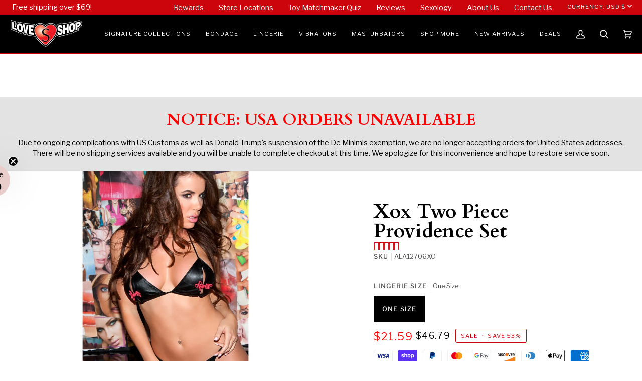

--- FILE ---
content_type: text/css
request_url: https://loveshoptoys.com/cdn/shop/t/184/assets/font-settings.css?v=37230696392555508971767220226
body_size: -170
content:
@font-face{font-family:Cardo;font-weight:700;font-style:normal;font-display:swap;src:url(//loveshop.ca/cdn/fonts/cardo/cardo_n7.d1764502b55968f897125797ed59f6abd5dc8593.woff2) format("woff2"),url(//loveshop.ca/cdn/fonts/cardo/cardo_n7.b5d64d4147ade913d679fed9918dc44cbe8121d2.woff) format("woff")}@font-face{font-family:Libre Franklin;font-weight:400;font-style:normal;font-display:swap;src:url(//loveshop.ca/cdn/fonts/libre_franklin/librefranklin_n4.a9b0508e1ffb743a0fd6d0614768959c54a27d86.woff2) format("woff2"),url(//loveshop.ca/cdn/fonts/libre_franklin/librefranklin_n4.948f6f27caf8552b1a9560176e3f14eeb2c6f202.woff) format("woff")}@font-face{font-family:Libre Franklin;font-weight:400;font-style:normal;font-display:swap;src:url(//loveshop.ca/cdn/fonts/libre_franklin/librefranklin_n4.a9b0508e1ffb743a0fd6d0614768959c54a27d86.woff2) format("woff2"),url(//loveshop.ca/cdn/fonts/libre_franklin/librefranklin_n4.948f6f27caf8552b1a9560176e3f14eeb2c6f202.woff) format("woff")}@font-face{font-family:Libre Franklin;font-weight:500;font-style:normal;font-display:swap;src:url(//loveshop.ca/cdn/fonts/libre_franklin/librefranklin_n5.9261428336eff957b0a7eb23fe0c9ce37faee0f6.woff2) format("woff2"),url(//loveshop.ca/cdn/fonts/libre_franklin/librefranklin_n5.017cd79179c42e6cced54a81ea8f2b62c04cb72e.woff) format("woff")}@font-face{font-family:Libre Franklin;font-weight:500;font-style:normal;font-display:swap;src:url(//loveshop.ca/cdn/fonts/libre_franklin/librefranklin_n5.9261428336eff957b0a7eb23fe0c9ce37faee0f6.woff2) format("woff2"),url(//loveshop.ca/cdn/fonts/libre_franklin/librefranklin_n5.017cd79179c42e6cced54a81ea8f2b62c04cb72e.woff) format("woff")}@font-face{font-family:Libre Franklin;font-weight:400;font-style:italic;font-display:swap;src:url(//loveshop.ca/cdn/fonts/libre_franklin/librefranklin_i4.5cee60cade760b32c7b489f9d561e97341909d7c.woff2) format("woff2"),url(//loveshop.ca/cdn/fonts/libre_franklin/librefranklin_i4.2f9ee939c2cc82522dfb62e1a084861f9beeb411.woff) format("woff")}@font-face{font-family:Libre Franklin;font-weight:500;font-style:italic;font-display:swap;src:url(//loveshop.ca/cdn/fonts/libre_franklin/librefranklin_i5.d59b9674e3c3b6d0280301f7f39edfca05dc6630.woff2) format("woff2"),url(//loveshop.ca/cdn/fonts/libre_franklin/librefranklin_i5.12ba54d9f70eae3e3d46e106b5741bf3970927ec.woff) format("woff")}
/*# sourceMappingURL=/cdn/shop/t/184/assets/font-settings.css.map?v=37230696392555508971767220226 */


--- FILE ---
content_type: text/javascript
request_url: https://loveshoptoys.com/cdn/shop/t/184/assets/algolia_autocomplete_articles_plugin.js?v=22379447095590808261767220226
body_size: -325
content:
(function(algolia){"use strict";const getAlgoliaResults=algolia.externals.getAlgoliaResults,{config,translations,headerTemplate,articlesTemplate}=algolia;algolia.articlesPlugin={getSources({query}){return[{sourceId:"articles",getItems(){return getAlgoliaResults({searchClient:algolia.searchClient,queries:[{indexName:config.index_prefix+"articles",query,params:{hitsPerPage:config.articles_autocomplete_hits_per_page,clickAnalytics:config.analytics_enabled}}]})},templates:{header({html,state}){const resource=translations.articles;return headerTemplate({html,state},resource)},item({item,html,components}){const itemLink=`/blogs/${item.blog.handle}/${item.handle}`;return articlesTemplate({item,html,components},itemLink)}}}]}}})(window.algoliaShopify);
//# sourceMappingURL=/cdn/shop/t/184/assets/algolia_autocomplete_articles_plugin.js.map?v=22379447095590808261767220226
